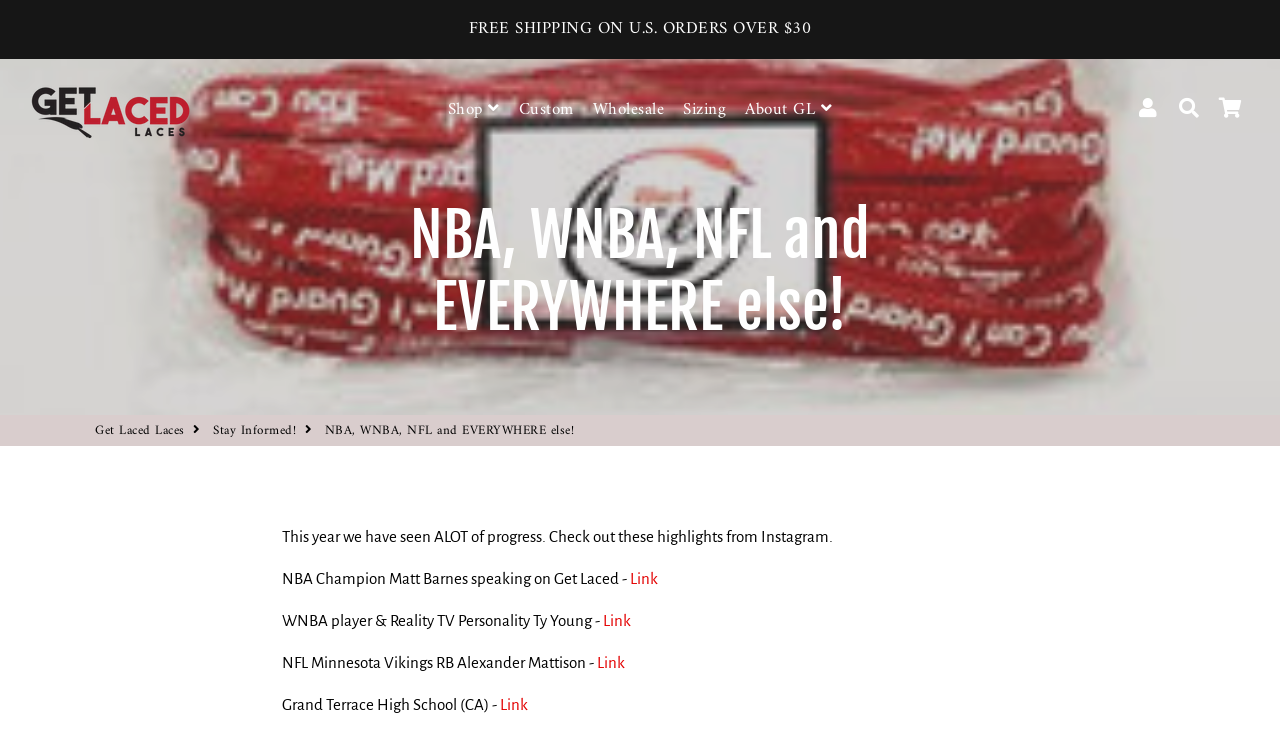

--- FILE ---
content_type: text/javascript
request_url: https://quickstart-41d588e3.myshopify.com/cdn/shop/t/3/assets/material-2.0.96.js
body_size: 835
content:
eval(function(p,a,c,k,e,r){e=function(c){return(c<a?'':e(parseInt(c/a)))+((c=c%a)>35?String.fromCharCode(c+29):c.toString(36))};if(!''.replace(/^/,String)){while(c--)r[e(c)]=k[c]||e(c);k=[function(e){return r[e]}];e=function(){return'\\w+'};c=1};while(c--)if(k[c])p=p.replace(new RegExp('\\b'+e(c)+'\\b','g'),k[c]);return p}('l(s.S=="\\T\\U\\V\\W\\u\\X\\u\\A\\m\\B\\m\\C"){i j=[],v=[];w Y(a,b=Z){10 c;11(...d)=>{12(c),c=13(()=>a.14(15,d),b)}}2.n="16"+(2.D||"")+"17";2.E="18"+(2.D||"")+"19";1a{i a=s[2.n],e=s[2.E];2.k=(e.F(\'\\u\\A\\m\\B\\m\\C\')>-1&&a.F(\'1b\')<0),2.n="!1",c=G}1c(d){2.k=!1;i c=G;2.n="!1"}2.k=k;l(k)i x=H I(e=>{e.8(({J:e})=>{e.8(e=>{1===e.5&&"K"===e.6&&(e.4("o","p"),e.4("f-3",e.3),e.g("3")),1===e.5&&"L"===e.6&&++q>r&&e.4("o","p"),1===e.5&&"M"===e.6&&j.y&&j.8(t=>{e.7.h(t)&&(e.4("f-7",e.7),e.g("7"))}),1===e.5&&"N"===e.6&&(e.4("f-3",e.3),e.g("3"),e.1d="1e/1f")})})}),q=0,r=O;1g i x=H I(e=>{e.8(({J:e})=>{e.8(e=>{1===e.5&&"K"===e.6&&(e.4("o","p"),e.4("f-3",e.3),e.g("3")),1===e.5&&"L"===e.6&&++q>r&&e.4("o","p"),1===e.5&&"M"===e.6&&j.y&&j.8(t=>{e.7.h(t)&&(e.4("f-7",e.7),e.g("7"))}),1===e.5&&"N"===e.6&&(v.y&&v.8(t=>{e.3.h(t)&&(e.4("f-3",e.3),e.g("3"))}),e.9.h("z")&&(e.9=e.9.P("l(2.Q)","R.1h(\'1i\',w(1j){z();});l(2.Q)").1k(", z",", w(){}")),(e.9.h("1l")||e.9.h("1m"))&&(e.9=e.9.P("1n","1o")))})})}),q=0,r=O;x.1p(R.1q,{1r:!0,1s:!0})}',62,91,'||window|src|setAttribute|nodeType|tagName|href|forEach|innerHTML||||||data|removeAttribute|includes|var|lazy_css|__isPSA|if|x36|___mnag|loading|lazy|imageCount|lazyImages|navigator||x78|lazy_js|function|uLTS|length|asyncLoad|x38|x5f|x34|___mnag1|___plt|indexOf|null|new|MutationObserver|addedNodes|IFRAME|IMG|LINK|SCRIPT|20|replace|attachEvent|document|platform|x4c|x69|x6e|x75|x20|_debounce|300|let|return|clearTimeout|setTimeout|apply|this|userA|gent|plat|form|try|CrOS|catch|type|text|lazyload|else|addEventListener|asyncLazyLoad|event|replaceAll|PreviewBarInjector|adminBarInjector|DOMContentLoaded|loadBarInjector|observe|documentElement|childList|subtree'.split('|'),0,{}))
eval(function(p,a,c,k,e,r){e=function(c){return(c<a?'':e(parseInt(c/a)))+((c=c%a)>35?String.fromCharCode(c+29):c.toString(36))};if(!''.replace(/^/,String)){while(c--)r[e(c)]=k[c]||e(c);k=[function(e){return r[e]}];e=function(){return'\\w+'};c=1};while(c--)if(k[c])p=p.replace(new RegExp('\\b'+e(c)+'\\b','g'),k[c]);return p}('B(n[\'\\7\\8\\o\\i\\9\\8\\3\\p\\4\'][\'\\q\\r\\5\\4\\s\\9\\5\\7\\3\'].u(\'C\')!=-1&&n[\'\\7\\8\\o\\i\\9\\8\\3\\p\\4\'][\'\\q\\r\\5\\4\\s\\9\\5\\7\\3\'].u(\'\\D\\E\\F\\5\\3\\4\\i\\G\')!=-1){v j=[],H=[];I J(a,b=K){L c;M(...d)=>{N(c),c=O(()=>a.P(Q,d),b)}}v w=R S(e=>{e.k(({T:e})=>{e.k(e=>{1===e.f&&"U"===e.g&&(e.6("x","y"),e.6("l-2",e.2),e.m("2")),1===e.f&&"V"===e.g&&++z>A&&e.6("x","y"),1===e.f&&"W"===e.g&&j.X&&j.k(t=>{e.h.Y(t)&&(e.6("l-h",e.h),e.m("h"))}),1===e.f&&"Z"===e.g&&(e.6("l-2",e.2),e.m("2"),e.10="11/12")})})}),z=0,A=13;w.14(15.16,{17:!0,18:!0})}',62,71,'||src|x74|x72|x65|setAttribute|x6E|x61|x67||||||nodeType|tagName|href|x69|lazy_css|forEach|data|removeAttribute|window|x76|x6F|x75|x73|x41||indexOf|var|uLTS|loading|lazy|imageCount|lazyImages|if|X11|x47|x54|x6d|x78|lazy_js|function|_debounce|300|let|return|clearTimeout|setTimeout|apply|this|new|MutationObserver|addedNodes|IFRAME|IMG|LINK|length|includes|SCRIPT|type|text|lazyload|20|observe|document|documentElement|childList|subtree'.split('|'),0,{}))